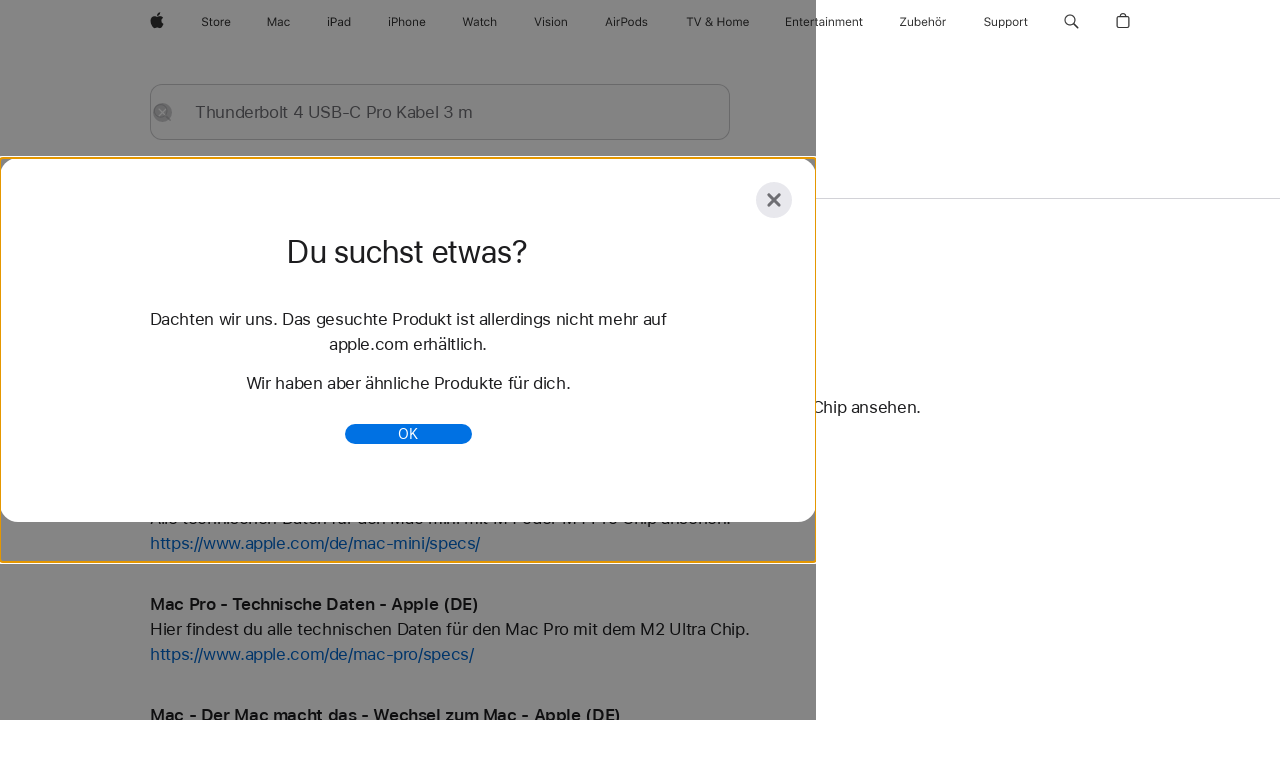

--- FILE ---
content_type: text/css;charset=UTF-8
request_url: https://www.apple.com/wss/fonts?families=SF+Pro,v3:200,300,400,500,600|SF+Pro+Icons,v3|Apple+Monochrome+Emoji,v3|Apple+Monochrome+Emoji+Ind,v2|Graphik,v1
body_size: 702
content:
@font-face {
	font-family:'SF Pro Display';
	font-style:normal;
	font-weight:200;
	src:local('☺'), url("/wss/fonts/SF-Pro-Display/v3/sf-pro-display_thin.woff2") format("woff2"), url("/wss/fonts/SF-Pro-Display/v3/sf-pro-display_thin.woff") format("woff"), url("/wss/fonts/SF-Pro-Display/v3/sf-pro-display_thin.ttf") format("truetype");
	/* (C) 2019 Apple Inc. All rights reserved.
 */
}

@font-face {
	font-family:'SF Pro Display';
	font-style:italic;
	font-weight:200;
	src:local('☺'), url("/wss/fonts/SF-Pro-Display/v3/sf-pro-display_thin-italic.woff2") format("woff2"), url("/wss/fonts/SF-Pro-Display/v3/sf-pro-display_thin-italic.woff") format("woff"), url("/wss/fonts/SF-Pro-Display/v3/sf-pro-display_thin-italic.ttf") format("truetype");
	/* (C) 2019 Apple Inc. All rights reserved.
 */
}

@font-face {
	font-family:'SF Pro Display 200';
	src:url('/wss/fonts/SF-Pro-Display/v3/sf-pro-display_thin.eot');
	/* (C) 2019 Apple Inc. All rights reserved.
 */
}

@font-face {
	font-family:'SF Pro Display';
	font-style:normal;
	font-weight:300;
	src:local('☺'), url("/wss/fonts/SF-Pro-Display/v3/sf-pro-display_light.woff2") format("woff2"), url("/wss/fonts/SF-Pro-Display/v3/sf-pro-display_light.woff") format("woff"), url("/wss/fonts/SF-Pro-Display/v3/sf-pro-display_light.ttf") format("truetype");
	/* (C) 2019 Apple Inc. All rights reserved.
 */
}

@font-face {
	font-family:'SF Pro Display';
	font-style:italic;
	font-weight:300;
	src:local('☺'), url("/wss/fonts/SF-Pro-Display/v3/sf-pro-display_light-italic.woff2") format("woff2"), url("/wss/fonts/SF-Pro-Display/v3/sf-pro-display_light-italic.woff") format("woff"), url("/wss/fonts/SF-Pro-Display/v3/sf-pro-display_light-italic.ttf") format("truetype");
	/* (C) 2019 Apple Inc. All rights reserved.
 */
}

@font-face {
	font-family:'SF Pro Display 300';
	src:url('/wss/fonts/SF-Pro-Display/v3/sf-pro-display_light.eot');
	/* (C) 2019 Apple Inc. All rights reserved.
 */
}

@font-face {
	font-family:'SF Pro Display';
	font-style:italic;
	font-weight:400;
	src:local('☺'), url("/wss/fonts/SF-Pro-Display/v3/sf-pro-display_regular-italic.woff2") format("woff2"), url("/wss/fonts/SF-Pro-Display/v3/sf-pro-display_regular-italic.woff") format("woff"), url("/wss/fonts/SF-Pro-Display/v3/sf-pro-display_regular-italic.ttf") format("truetype");
	/* (C) 2019 Apple Inc. All rights reserved.
 */
}

@font-face {
	font-family:'SF Pro Display';
	font-style:normal;
	font-weight:500;
	src:local('☺'), url("/wss/fonts/SF-Pro-Display/v3/sf-pro-display_medium.woff2") format("woff2"), url("/wss/fonts/SF-Pro-Display/v3/sf-pro-display_medium.woff") format("woff"), url("/wss/fonts/SF-Pro-Display/v3/sf-pro-display_medium.ttf") format("truetype");
	/* (C) 2019 Apple Inc. All rights reserved.
 */
}

@font-face {
	font-family:'SF Pro Display';
	font-style:italic;
	font-weight:500;
	src:local('☺'), url("/wss/fonts/SF-Pro-Display/v3/sf-pro-display_medium-italic.woff2") format("woff2"), url("/wss/fonts/SF-Pro-Display/v3/sf-pro-display_medium-italic.woff") format("woff"), url("/wss/fonts/SF-Pro-Display/v3/sf-pro-display_medium-italic.ttf") format("truetype");
	/* (C) 2019 Apple Inc. All rights reserved.
 */
}

@font-face {
	font-family:'SF Pro Display 500';
	src:url('/wss/fonts/SF-Pro-Display/v3/sf-pro-display_medium.eot');
	/* (C) 2019 Apple Inc. All rights reserved.
 */
}

@font-face {
	font-family:'SF Pro Display';
	font-style:normal;
	font-weight:600;
	src:local('☺'), url("/wss/fonts/SF-Pro-Display/v3/sf-pro-display_semibold.woff2") format("woff2"), url("/wss/fonts/SF-Pro-Display/v3/sf-pro-display_semibold.woff") format("woff"), url("/wss/fonts/SF-Pro-Display/v3/sf-pro-display_semibold.ttf") format("truetype");
	/* (C) 2019 Apple Inc. All rights reserved.
 */
}

@font-face {
	font-family:'SF Pro Display';
	font-style:italic;
	font-weight:600;
	src:local('☺'), url("/wss/fonts/SF-Pro-Display/v3/sf-pro-display_semibold-italic.woff2") format("woff2"), url("/wss/fonts/SF-Pro-Display/v3/sf-pro-display_semibold-italic.woff") format("woff"), url("/wss/fonts/SF-Pro-Display/v3/sf-pro-display_semibold-italic.ttf") format("truetype");
	/* (C) 2019 Apple Inc. All rights reserved.
 */
}

@font-face {
	font-family:'SF Pro Display 600';
	src:url('/wss/fonts/SF-Pro-Display/v3/sf-pro-display_semibold.eot');
	/* (C) 2019 Apple Inc. All rights reserved.
 */
}

@font-face {
	font-family:'SF Pro Display';
	font-style:normal;
	font-weight:400;
	src:url('/wss/fonts/SF-Pro-Display/v3/sf-pro-display_regular.eot');
	src:local('☺'), url("/wss/fonts/SF-Pro-Display/v3/sf-pro-display_regular.woff2") format("woff2"), url("/wss/fonts/SF-Pro-Display/v3/sf-pro-display_regular.woff") format("woff"), url("/wss/fonts/SF-Pro-Display/v3/sf-pro-display_regular.ttf") format("truetype");
	/* (C) 2019 Apple Inc. All rights reserved.
 */
}

@font-face {
	font-family:'SF Pro Text';
	font-style:normal;
	font-weight:200;
	src:local('☺'), url("/wss/fonts/SF-Pro-Text/v3/sf-pro-text_thin.woff2") format("woff2"), url("/wss/fonts/SF-Pro-Text/v3/sf-pro-text_thin.woff") format("woff"), url("/wss/fonts/SF-Pro-Text/v3/sf-pro-text_thin.ttf") format("truetype");
	/* (C) 2019 Apple Inc. All rights reserved.
 */
}

@font-face {
	font-family:'SF Pro Text';
	font-style:italic;
	font-weight:200;
	src:local('☺'), url("/wss/fonts/SF-Pro-Text/v3/sf-pro-text_thin-italic.woff2") format("woff2"), url("/wss/fonts/SF-Pro-Text/v3/sf-pro-text_thin-italic.woff") format("woff"), url("/wss/fonts/SF-Pro-Text/v3/sf-pro-text_thin-italic.ttf") format("truetype");
	/* (C) 2019 Apple Inc. All rights reserved.
 */
}

@font-face {
	font-family:'SF Pro Text 200';
	src:url('/wss/fonts/SF-Pro-Text/v3/sf-pro-text_thin.eot');
	/* (C) 2019 Apple Inc. All rights reserved.
 */
}

@font-face {
	font-family:'SF Pro Text';
	font-style:normal;
	font-weight:300;
	src:local('☺'), url("/wss/fonts/SF-Pro-Text/v3/sf-pro-text_light.woff2") format("woff2"), url("/wss/fonts/SF-Pro-Text/v3/sf-pro-text_light.woff") format("woff"), url("/wss/fonts/SF-Pro-Text/v3/sf-pro-text_light.ttf") format("truetype");
	/* (C) 2019 Apple Inc. All rights reserved.
 */
}

@font-face {
	font-family:'SF Pro Text';
	font-style:italic;
	font-weight:300;
	src:local('☺'), url("/wss/fonts/SF-Pro-Text/v3/sf-pro-text_light-italic.woff2") format("woff2"), url("/wss/fonts/SF-Pro-Text/v3/sf-pro-text_light-italic.woff") format("woff"), url("/wss/fonts/SF-Pro-Text/v3/sf-pro-text_light-italic.ttf") format("truetype");
	/* (C) 2019 Apple Inc. All rights reserved.
 */
}

@font-face {
	font-family:'SF Pro Text 300';
	src:url('/wss/fonts/SF-Pro-Text/v3/sf-pro-text_light.eot');
	/* (C) 2019 Apple Inc. All rights reserved.
 */
}

@font-face {
	font-family:'SF Pro Text';
	font-style:italic;
	font-weight:400;
	src:local('☺'), url("/wss/fonts/SF-Pro-Text/v3/sf-pro-text_regular-italic.woff2") format("woff2"), url("/wss/fonts/SF-Pro-Text/v3/sf-pro-text_regular-italic.woff") format("woff"), url("/wss/fonts/SF-Pro-Text/v3/sf-pro-text_regular-italic.ttf") format("truetype");
	/* (C) 2019 Apple Inc. All rights reserved.
 */
}

@font-face {
	font-family:'SF Pro Text';
	font-style:normal;
	font-weight:500;
	src:local('☺'), url("/wss/fonts/SF-Pro-Text/v3/sf-pro-text_medium.woff2") format("woff2"), url("/wss/fonts/SF-Pro-Text/v3/sf-pro-text_medium.woff") format("woff"), url("/wss/fonts/SF-Pro-Text/v3/sf-pro-text_medium.ttf") format("truetype");
	/* (C) 2019 Apple Inc. All rights reserved.
 */
}

@font-face {
	font-family:'SF Pro Text';
	font-style:italic;
	font-weight:500;
	src:local('☺'), url("/wss/fonts/SF-Pro-Text/v3/sf-pro-text_medium-italic.woff2") format("woff2"), url("/wss/fonts/SF-Pro-Text/v3/sf-pro-text_medium-italic.woff") format("woff"), url("/wss/fonts/SF-Pro-Text/v3/sf-pro-text_medium-italic.ttf") format("truetype");
	/* (C) 2019 Apple Inc. All rights reserved.
 */
}

@font-face {
	font-family:'SF Pro Text 500';
	src:url('/wss/fonts/SF-Pro-Text/v3/sf-pro-text_medium.eot');
	/* (C) 2019 Apple Inc. All rights reserved.
 */
}

@font-face {
	font-family:'SF Pro Text';
	font-style:normal;
	font-weight:600;
	src:local('☺'), url("/wss/fonts/SF-Pro-Text/v3/sf-pro-text_semibold.woff2") format("woff2"), url("/wss/fonts/SF-Pro-Text/v3/sf-pro-text_semibold.woff") format("woff"), url("/wss/fonts/SF-Pro-Text/v3/sf-pro-text_semibold.ttf") format("truetype");
	/* (C) 2019 Apple Inc. All rights reserved.
 */
}

@font-face {
	font-family:'SF Pro Text';
	font-style:italic;
	font-weight:600;
	src:local('☺'), url("/wss/fonts/SF-Pro-Text/v3/sf-pro-text_semibold-italic.woff2") format("woff2"), url("/wss/fonts/SF-Pro-Text/v3/sf-pro-text_semibold-italic.woff") format("woff"), url("/wss/fonts/SF-Pro-Text/v3/sf-pro-text_semibold-italic.ttf") format("truetype");
	/* (C) 2019 Apple Inc. All rights reserved.
 */
}

@font-face {
	font-family:'SF Pro Text 600';
	src:url('/wss/fonts/SF-Pro-Text/v3/sf-pro-text_semibold.eot');
	/* (C) 2019 Apple Inc. All rights reserved.
 */
}

@font-face {
	font-family:'SF Pro Text';
	font-style:normal;
	font-weight:400;
	src:url('/wss/fonts/SF-Pro-Text/v3/sf-pro-text_regular.eot');
	src:local('☺'), url("/wss/fonts/SF-Pro-Text/v3/sf-pro-text_regular.woff2") format("woff2"), url("/wss/fonts/SF-Pro-Text/v3/sf-pro-text_regular.woff") format("woff"), url("/wss/fonts/SF-Pro-Text/v3/sf-pro-text_regular.ttf") format("truetype");
	/* (C) 2019 Apple Inc. All rights reserved.
 */
}

@font-face {
	font-family:'SF Pro Icons';
	font-style:normal;
	font-weight:100;
	src:local('☺'), url("/wss/fonts/SF-Pro-Icons/v3/sf-pro-icons_ultralight.woff2") format("woff2"), url("/wss/fonts/SF-Pro-Icons/v3/sf-pro-icons_ultralight.woff") format("woff"), url("/wss/fonts/SF-Pro-Icons/v3/sf-pro-icons_ultralight.ttf") format("truetype");
	/* (C) 2019 Apple Inc. All rights reserved.
 */
}

@font-face {
	font-family:'SF Pro Icons 100';
	src:url('/wss/fonts/SF-Pro-Icons/v3/sf-pro-icons_ultralight.eot');
	/* (C) 2019 Apple Inc. All rights reserved.
 */
}

@font-face {
	font-family:'SF Pro Icons';
	font-style:normal;
	font-weight:200;
	src:local('☺'), url("/wss/fonts/SF-Pro-Icons/v3/sf-pro-icons_thin.woff2") format("woff2"), url("/wss/fonts/SF-Pro-Icons/v3/sf-pro-icons_thin.woff") format("woff"), url("/wss/fonts/SF-Pro-Icons/v3/sf-pro-icons_thin.ttf") format("truetype");
	/* (C) 2019 Apple Inc. All rights reserved.
 */
}

@font-face {
	font-family:'SF Pro Icons 200';
	src:url('/wss/fonts/SF-Pro-Icons/v3/sf-pro-icons_thin.eot');
	/* (C) 2019 Apple Inc. All rights reserved.
 */
}

@font-face {
	font-family:'SF Pro Icons';
	font-style:normal;
	font-weight:300;
	src:local('☺'), url("/wss/fonts/SF-Pro-Icons/v3/sf-pro-icons_light.woff2") format("woff2"), url("/wss/fonts/SF-Pro-Icons/v3/sf-pro-icons_light.woff") format("woff"), url("/wss/fonts/SF-Pro-Icons/v3/sf-pro-icons_light.ttf") format("truetype");
	/* (C) 2019 Apple Inc. All rights reserved.
 */
}

@font-face {
	font-family:'SF Pro Icons 300';
	src:url('/wss/fonts/SF-Pro-Icons/v3/sf-pro-icons_light.eot');
	/* (C) 2019 Apple Inc. All rights reserved.
 */
}

@font-face {
	font-family:'SF Pro Icons';
	font-style:normal;
	font-weight:500;
	src:local('☺'), url("/wss/fonts/SF-Pro-Icons/v3/sf-pro-icons_medium.woff2") format("woff2"), url("/wss/fonts/SF-Pro-Icons/v3/sf-pro-icons_medium.woff") format("woff"), url("/wss/fonts/SF-Pro-Icons/v3/sf-pro-icons_medium.ttf") format("truetype");
	/* (C) 2019 Apple Inc. All rights reserved.
 */
}

@font-face {
	font-family:'SF Pro Icons 500';
	src:url('/wss/fonts/SF-Pro-Icons/v3/sf-pro-icons_medium.eot');
	/* (C) 2019 Apple Inc. All rights reserved.
 */
}

@font-face {
	font-family:'SF Pro Icons';
	font-style:normal;
	font-weight:600;
	src:local('☺'), url("/wss/fonts/SF-Pro-Icons/v3/sf-pro-icons_semibold.woff2") format("woff2"), url("/wss/fonts/SF-Pro-Icons/v3/sf-pro-icons_semibold.woff") format("woff"), url("/wss/fonts/SF-Pro-Icons/v3/sf-pro-icons_semibold.ttf") format("truetype");
	/* (C) 2019 Apple Inc. All rights reserved.
 */
}

@font-face {
	font-family:'SF Pro Icons 600';
	src:url('/wss/fonts/SF-Pro-Icons/v3/sf-pro-icons_semibold.eot');
	/* (C) 2019 Apple Inc. All rights reserved.
 */
}

@font-face {
	font-family:'SF Pro Icons';
	font-style:normal;
	font-weight:700;
	src:local('☺'), url("/wss/fonts/SF-Pro-Icons/v3/sf-pro-icons_bold.woff2") format("woff2"), url("/wss/fonts/SF-Pro-Icons/v3/sf-pro-icons_bold.woff") format("woff"), url("/wss/fonts/SF-Pro-Icons/v3/sf-pro-icons_bold.ttf") format("truetype");
	/* (C) 2019 Apple Inc. All rights reserved.
 */
}

@font-face {
	font-family:'SF Pro Icons 700';
	src:url('/wss/fonts/SF-Pro-Icons/v3/sf-pro-icons_bold.eot');
	/* (C) 2019 Apple Inc. All rights reserved.
 */
}

@font-face {
	font-family:'SF Pro Icons';
	font-style:normal;
	font-weight:800;
	src:local('☺'), url("/wss/fonts/SF-Pro-Icons/v3/sf-pro-icons_heavy.woff2") format("woff2"), url("/wss/fonts/SF-Pro-Icons/v3/sf-pro-icons_heavy.woff") format("woff"), url("/wss/fonts/SF-Pro-Icons/v3/sf-pro-icons_heavy.ttf") format("truetype");
	/* (C) 2019 Apple Inc. All rights reserved.
 */
}

@font-face {
	font-family:'SF Pro Icons 800';
	src:url('/wss/fonts/SF-Pro-Icons/v3/sf-pro-icons_heavy.eot');
	/* (C) 2019 Apple Inc. All rights reserved.
 */
}

@font-face {
	font-family:'SF Pro Icons';
	font-style:normal;
	font-weight:900;
	src:local('☺'), url("/wss/fonts/SF-Pro-Icons/v3/sf-pro-icons_black.woff2") format("woff2"), url("/wss/fonts/SF-Pro-Icons/v3/sf-pro-icons_black.woff") format("woff"), url("/wss/fonts/SF-Pro-Icons/v3/sf-pro-icons_black.ttf") format("truetype");
	/* (C) 2019 Apple Inc. All rights reserved.
 */
}

@font-face {
	font-family:'SF Pro Icons 900';
	src:url('/wss/fonts/SF-Pro-Icons/v3/sf-pro-icons_black.eot');
	/* (C) 2019 Apple Inc. All rights reserved.
 */
}

@font-face {
	font-family:'SF Pro Icons';
	font-style:normal;
	font-weight:400;
	src:url('/wss/fonts/SF-Pro-Icons/v3/sf-pro-icons_regular.eot');
	src:local('☺'), url("/wss/fonts/SF-Pro-Icons/v3/sf-pro-icons_regular.woff2") format("woff2"), url("/wss/fonts/SF-Pro-Icons/v3/sf-pro-icons_regular.woff") format("woff"), url("/wss/fonts/SF-Pro-Icons/v3/sf-pro-icons_regular.ttf") format("truetype");
	/* (C) 2019 Apple Inc. All rights reserved.
 */
}

@font-face {
	font-family:'Apple Monochrome Emoji';
	font-style:normal;
	font-weight:400;
	src:url('/wss/fonts/Apple-Monochrome-Emoji/v3/apple-monochrome-emoji_regular.eot');
	src:local('☺'), url("/wss/fonts/Apple-Monochrome-Emoji/v3/apple-monochrome-emoji_regular.woff2") format("woff2"), url("/wss/fonts/Apple-Monochrome-Emoji/v3/apple-monochrome-emoji_regular.woff") format("woff"), url("/wss/fonts/Apple-Monochrome-Emoji/v3/apple-monochrome-emoji_regular.ttf") format("truetype");
	/* © Copyright 2019 Apple Inc. All rights reserved.
 */
}

@font-face {
	font-family:'Apple Monochrome Emoji Ind';
	font-style:normal;
	font-weight:400;
	src:url('/wss/fonts/Apple-Monochrome-Emoji-Ind/v2/SFIndicesAMEmoji_regular.eot');
	src:local('☺'), url("/wss/fonts/Apple-Monochrome-Emoji-Ind/v2/SFIndicesAMEmoji_regular.woff2") format("woff2"), url("/wss/fonts/Apple-Monochrome-Emoji-Ind/v2/SFIndicesAMEmoji_regular.woff") format("woff"), url("/wss/fonts/Apple-Monochrome-Emoji-Ind/v2/SFIndicesAMEmoji_regular.ttf") format("truetype");
	/* © Copyright 2020 Apple Inc. All rights reserved.
 */
}

@font-face {
	font-family:'Graphik';
	font-style:normal;
	font-weight:300;
	src:url("/wss/fonts/Graphik/v1/Graphik-Light.woff2") format("woff2"), url("/wss/fonts/Graphik/v1/Graphik-Light.woff") format("woff"), url("/wss/fonts/Graphik/v1/Graphik-Light.ttf") format("truetype");
	/* © Copyright 2021 Apple Inc. All rights reserved. */
}

@font-face {
	font-family:'Graphik';
	font-style:normal;
	font-weight:400;
	src:url("/wss/fonts/Graphik/v1/Graphik-Regular.woff2") format("woff2"), url("/wss/fonts/Graphik/v1/Graphik-Regular.woff") format("woff"), url("/wss/fonts/Graphik/v1/Graphik-Regular.ttf") format("truetype");
	/* © Copyright 2021 Apple Inc. All rights reserved. */
}

